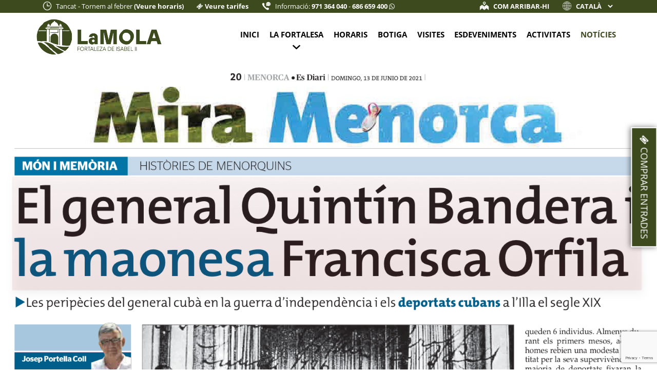

--- FILE ---
content_type: text/html; charset=utf-8
request_url: https://www.fortalesalamola.com/ca/noticies/post/el-general-quintin-bandera-i-altres-deportats-cubans-a-la-mola/1039
body_size: 6830
content:
<!DOCTYPE html><html lang="ca-ES" data-cookiename="Bikube.Prefs"><head><meta charset="utf-8"><meta name="viewport" content="width=device-width, initial-scale=1.0"><link rel="dns-prefetch" href="https://www.google-analytics.com"><link rel="icon" type="image/png" href="/favicons/favicon-96x96.png" sizes="96x96"><link rel="icon" type="image/svg+xml" href="/favicons/favicon.svg"><link rel="shortcut icon" href="/favicons/favicon.ico"><link rel="apple-touch-icon" sizes="180x180" href="/favicons/apple-touch-icon.png"><meta name="apple-mobile-web-app-title" content="MyWebSite"><link rel="canonical" href="https://www.fortalesalamola.com/ca/noticies/post/el-general-quintin-bandera-i-altres-deportats-cubans-a-la-mola/1039"><meta property="og:url" content="https://www.fortalesalamola.com/ca/noticies/post/el-general-quintin-bandera-i-altres-deportats-cubans-a-la-mola/1039"><title>El general Quintin Bandera i altres deportats cubans a la</title><meta property="og:title" content="El general Quintin Bandera i altres deportats cubans a la"><meta name="description" content="Al llarg del segle XIX, molts presoners independentistes cubans acabaven deportats una temporada  Espanya, a punts com Chafarinas, Fernando Póo, Cádiz, Málaga"><meta property="og:description" content="Al llarg del segle XIX, molts presoners independentistes cubans acabaven deportats una temporada  Espanya, a punts com Chafarinas, Fernando Póo, Cádiz, Málaga"><meta property="og:type" content="article"><meta property="og:image" content="https://www.fortalesalamola.com/static/uploads/quintin_bndera_i_deportats_cubans_1.m.png"><script async src="https://www.googletagmanager.com/gtag/js?id=UA-23827791-1"></script><script>window.dataLayer=window.dataLayer||[];function gtag(){dataLayer.push(arguments);}
gtag('js',new Date());gtag('config','UA-23827791-1');</script><link rel="stylesheet" href="/v-df66037fae190e01c30e53187ae77968/static/web/bundles/site.min.css"></head><body data-localization="ca" data-localization-culture="ca-ES" data-controller="blog" data-action="post"><header class="header"><div class="scroll-tracker"></div><div class="hidden-md hidden-lg Cabecera movil"><div class="container"><div class="row"><div class="col-xs-6 col-sm-3 text-left"><div class="bloque-cabecera"><div class="interior"><a href="/ca/inici"> <img src="/static/web/img/logo-fortalesalamola.png" class="logo"> </a></div></div></div><div class="col-xs-6 col-sm-9 text-right"><div class="bloque-cabecera"><div class="interior"><div class="sprite abrir-menu-movil" data-menu=".panel-movil"></div></div></div></div></div></div><nav class="panel-movil"><div class="interior"><div class="header-top"><div class="container"><div class="row"><div class="col-xs-8 text-left"><span class="sprite reloj"></span> Tancat - Tornem al febrer <a class="abrir" data-dom=".horarios-dt"> (Veure horaris) </a></div><div class="col-xs-4 text-right"><span class="sprite telefono"></span> <a href="tel:971 364 040" target="_blank"> 971 364 040 </a></div></div></div></div><div class="contenedor-horarios"><div class="horarios-dt"><div class="interno"><span class="sprite cerrar abrir" data-dom=".horarios-dt"></span><h2>HORARIS</h2><p><strong>Gener:</strong>&nbsp;tancat</p><p><strong>Febrer&nbsp;- Mar&ccedil;: </strong>10 a 14h (dilluns tancat)</p><p><strong>Abril a Setembre:</strong> 10 a 20h</p><p>** 8 de Setembre: de 10 a 15h</p><p><strong>Octubre</strong>:</p><ul><li>1 - 12: de 10&nbsp;a 19:30h</li><li>13 - 25: 10&nbsp;a 19h&nbsp;</li><li>26&nbsp;- 31: de 10 a 18h</li></ul><p><strong>Novembre:</strong>&nbsp;10 a 14:30h (dilluns tancat)</p><p><strong>Desembre:</strong> fins el dia 8&nbsp;de 10 a 14:30h (dilluns tancat)</p><p><strong>A partir del 9&nbsp;de desembre: tancat</strong></p></div></div></div><ul class="menu-principal"><li class="menu-item index-inicio"><a href="/ca/inici"> Inici </a></li><li class="menu-item index-lafortaleza abrir" data-dom=".submenu.lafortaleza"><a href="/ca/la-fortalesa"> La fortalesa </a> <span class="sprite desplegable-flecha"></span><ul class="submenu lafortaleza"><li class="submenu-item historia-lafortaleza"><a href="/ca/la-fortalesa/historia"> Història </a></li><li class="submenu-item quever-lafortaleza"><a href="/ca/la-fortalesa/que-veure"> Què veure </a></li><li class="submenu-item miradores-lafortaleza"><a href="/ca/la-fortalesa/miradors"> Miradors </a></li><li class="submenu-item servicios-lafortaleza"><a href="/ca/la-fortalesa/serveis"> Serveis </a></li><li class="submenu-item localizacion-lafortaleza"><a href="/ca/la-fortalesa/localitzacio"> Localització </a></li><li class="submenu-item planoitinerario-lafortaleza"><a href="/ca/la-fortalesa/mapa-itineraris"> Mapa del recorregut </a></li></ul></li><li class="menu-item index-tienda"><a href="/ca/horaris"> Horaris </a></li><li class="menu-item index-tienda"><a href="/ca/botiga"> Botiga </a></li><li class="menu-item index-visitas"><a href="/ca/visites"> Visites </a></li><li class="menu-item index-eventos"><a href="/ca/esdeveniments"> Esdeveniments </a></li><li class="menu-item index-actividades"><a href="/ca/activitats"> Activitats </a></li><li class="menu-item index-blog"><a href="/ca/noticies"> Notícies </a></li></ul><a class="link" href="/ca/la-fortalesa/localitzacio"> <span class="sprite mapa2"></span> Com arribar-hi </a><div class="idiomas"><span class="sprite mundo"></span><form action="/ca/inici/cambiarconfiguracionregional" method="post" prefix="ajax"><input id="Action" name="Action" type="hidden" value="Post"><input id="Controller" name="Controller" type="hidden" value="Blog"><input id="RouteData" name="RouteData" type="hidden" value="titulo,el-general-quintin-bandera-i-altres-deportats-cubans-a-la-mola;id,1039"><select class="lang-select" id="MIdioma" name="Idioma" onchange="FortalesaLaMola.CambiarConfiguracionRegional(this)"><option value="ES">Espa&#241;ol</option><option selected value="CA">Catal&#224;</option><option value="EN">English</option></select><select class="currency-select oculto" id="MMoneda" name="Moneda" onchange="FortalesaLaMola.CambiarConfiguracionRegional(this)"><option selected value="EUR">EUR</option></select></form></div></div></nav></div><div class="hidden-xs hidden-sm Cabecera completa"><div class="header-top"><div class="container"><div class="row"><div class="col-md-8 text-left"><div class="bloque"><span class="sprite reloj"></span> Tancat - Tornem al febrer <a class="abrir" data-dom=".horarios-dt"> (Veure horaris) </a></div><div class="bloque"><span class="fa fa-ticket"></span> <a class="abrir" data-dom=".tarifas-dt"> Veure tarifes </a></div><div class="bloque"><span class="sprite telefono"></span> Informació: <a href="tel:971 364 040" target="_blank"> 971 364 040 </a> - <a href="tel:686 659 400" target="_blank"> 686 659 400 </a> <span class="fa fa-whatsapp"></span></div></div><div class="col-md-4 text-right"><a class="bloque2" href="/ca/la-fortalesa/localitzacio"> <span class="sprite mapa"></span> <span class="text-uppercase"> Com arribar-hi </span> </a><div class="bloque2"><span class="sprite mundo"></span><form action="/ca/inici/cambiarconfiguracionregional" method="post" prefix="ajax"><input id="Action" name="Action" type="hidden" value="Post"><input id="Controller" name="Controller" type="hidden" value="Blog"><input id="RouteData" name="RouteData" type="hidden" value="titulo,el-general-quintin-bandera-i-altres-deportats-cubans-a-la-mola;id,1039"><select class="lang-select" id="CIdioma" name="Idioma" onchange="FortalesaLaMola.CambiarConfiguracionRegional(this)"><option value="ES">Espa&#241;ol</option><option selected value="CA">Catal&#224;</option><option value="EN">English</option></select><select class="currency-select oculto" id="CMoneda" name="Moneda" onchange="FortalesaLaMola.CambiarConfiguracionRegional(this)"><option selected value="EUR">EUR</option></select></form></div></div></div></div></div><div class="container"><div class="contenedor-horarios-tarifas"><div class="horarios-dt"><div class="interno"><span class="sprite cerrar abrir" data-dom=".horarios-dt"></span><h2>HORARIS</h2><p><strong>Gener:</strong>&nbsp;tancat</p><p><strong>Febrer&nbsp;- Mar&ccedil;: </strong>10 a 14h (dilluns tancat)</p><p><strong>Abril a Setembre:</strong> 10 a 20h</p><p>** 8 de Setembre: de 10 a 15h</p><p><strong>Octubre</strong>:</p><ul><li>1 - 12: de 10&nbsp;a 19:30h</li><li>13 - 25: 10&nbsp;a 19h&nbsp;</li><li>26&nbsp;- 31: de 10 a 18h</li></ul><p><strong>Novembre:</strong>&nbsp;10 a 14:30h (dilluns tancat)</p><p><strong>Desembre:</strong> fins el dia 8&nbsp;de 10 a 14:30h (dilluns tancat)</p><p><strong>A partir del 9&nbsp;de desembre: tancat</strong></p></div></div><div class="tarifas-dt"><div class="interno"><span class="sprite cerrar abrir" data-dom=".tarifas-dt"></span><div><h2>Tarifes</h2><p>Les entrades es compren presencialment a la Recepci&oacute; de la Fortalesa</p><ul><li>Entrada general: 8,00 &euro;</li><li>Entrades amb descompte:<ul><li>Estudiants universitaris/es, carnet jove&nbsp;(10% descompte): 7,20 &euro;</li><li>Grups&nbsp;+ 20 pax (20% descompte): 6,40 &euro;</li><li>+65 anys,&nbsp;pensionistes i joves&nbsp;12-16 a&ntilde;s: 5,50 &euro;</li><li>Residents de Menorca: 5,50 &euro;</li><li>Fiets i fietes&nbsp;6-11 anys: 4,00 &euro;</li></ul></li><li>Entrada gratu&iuml;ta&nbsp;(fiets i fietes 0-5 anys): 0,00 &euro;</li></ul><p>Possibilitat d&#39;encarregar&nbsp;visites&nbsp;guiades&nbsp;per grups.&nbsp;Consultar&nbsp;tarifes&nbsp;a: info@fortalesalamola.com</p></div></div></div></div><div class="row"><div class="col-xs-3 text-left"><div class="bloque-cabecera"><div class="interior"><a href="/ca/inici"> <img src="/static/web/img/logo-fortalesalamola.png" class="logo"> </a></div></div></div><div class="col-xs-9 text-right"><div class="bloque-cabecera"><div class="interior"><ul class="menu-principal"><li class="menu-item index-inicio"><a href="/ca/inici"> Inici </a></li><li class="menu-item index-lafortaleza abrir" data-dom=".submenu.lafortaleza"><a href="/ca/la-fortalesa"> La fortalesa </a> <span class="sprite desplegable-flecha"></span><ul class="submenu lafortaleza"><li class="submenu-item historia-lafortaleza"><a href="/ca/la-fortalesa/historia"> Història </a></li><li class="submenu-item quever-lafortaleza"><a href="/ca/la-fortalesa/que-veure"> Què veure </a></li><li class="submenu-item miradores-lafortaleza"><a href="/ca/la-fortalesa/miradors"> Miradors </a></li><li class="submenu-item servicios-lafortaleza"><a href="/ca/la-fortalesa/serveis"> Serveis </a></li><li class="submenu-item localizacion-lafortaleza"><a href="/ca/la-fortalesa/localitzacio"> Localització </a></li><li class="submenu-item planoitinerario-lafortaleza"><a href="/ca/la-fortalesa/mapa-itineraris"> Mapa del recorregut </a></li></ul></li><li class="menu-item index-tienda"><a href="/ca/horaris"> Horaris </a></li><li class="menu-item index-tienda"><a href="/ca/botiga"> Botiga </a></li><li class="menu-item index-visitas"><a href="/ca/visites"> Visites </a></li><li class="menu-item index-eventos"><a href="/ca/esdeveniments"> Esdeveniments </a></li><li class="menu-item index-actividades"><a href="/ca/activitats"> Activitats </a></li><li class="menu-item index-blog"><a href="/ca/noticies"> Notícies </a></li></ul></div></div></div></div></div></div></header><div class="header-filler"></div><main class="body-content"><section class="Blog Post" data-post="1039"><div class="media-destacado"><div class="placeholder-imagen"><img class="lazy-load" src="/static/uploads/quintin_bndera_i_deportats_cubans_1.lazy.png" data-pre-format="lazy" data-post-format=""></div><div class="container contenido-imagen"><div class="caja"><h1>El general Quintin Bandera i altres deportats cubans a la Mola</h1></div></div></div><div class="breadcrumbs hidden-sm hidden-xs"><div class="container"><span class="guide"> <a href="https://www.fortalesalamola.com/ca/inici" title="Inici">Inici</a> &gt; <a href="https://www.fortalesalamola.com/ca/noticies" title="Notícies">Notícies</a> &gt; El general Quintin Bandera i altres deportats cubans a la Mola </span></div></div><div class="container"><div class="row"><div class="col-md-8"><div class="ContenidoBikube"><p>&quot;<em>Al llarg del segle XIX, molts presoners independentistes cubans acabaven deportats una temporada&nbsp; Espanya, a punts com&nbsp;Chafarinas, Fernando P&oacute;o, C&aacute;diz, M&aacute;laga i&nbsp;Ma&oacute;. Es tractava d&#39;allunyar-los del conflicte. La Fortalesa de Isabel II, acabada el&nbsp;1975, era una instal&middot;lci&oacute;&nbsp;perfecta per l&#39;a&iuml;llament for&ccedil;at. El cas&nbsp;del deportat&nbsp;Bandera no &eacute;s estrany..</em>.&quot;</p><p>En aquest article de&nbsp;Francesc Portella del Diari Menorca, llegim la fascinant histria del general Quintin Bandera, deportat a&nbsp;La Mola el&nbsp;1880. Abans de partir cap a&nbsp;Cuba es va casar amb la maonesa&nbsp;Francesca Orfila el 1886, amb qui emprendra el viatge de retorn a l&#39;illa caribenya.</p><p>El&nbsp;1880,&nbsp;entre 150 i&nbsp;200&nbsp;deportats&nbsp;cubans van passar per la fortalesa d&#39;Isabel II. &quot;<em>Altres dirigens hist&ograve;rics cubans que van arribar amb&nbsp;Quint&iacute;n Bandera&nbsp;s&oacute;n Jose M. Maceo, Felipe Reg&uuml;enteros Grajales, fill&nbsp;de Mariana Grajales, Emiliano Combet, Pio Acosta o Guillermo Moncada</em>&quot;</p><p><img alt="null" class="media-object" src="/static/uploads/quintin_bndera_i_deportats_cubans_1.lazy.png" title="Quintin _ Bndera _i _deportats _cubans _1"></p><p><img alt="null" class="media-object" src="/static/uploads/quintin_bandera_i_deportats_cubans_2.lazy.png" title="Quintin _ Bandera _i _deportats _cubans _2"></p></div></div><div class="col-md-4"><h2 class="anteriores">Articles anteriors</h2><div class="row"><div class="col-sm-6 col-md-12"><a class="post-avance" href="/ca/noticies/post/la-mola-i-la-guerra-civil---visita-guiada/1045"><div class="imagen"><div class="placeholder-imagen"><img class="lazy-load" src="/static/uploads/lamolailaguerracivil7.lazy.png" data-pre-format="lazy" data-post-format="m"></div></div><div class="texto"><div class="titulo">La Mola i la Guerra Civil - Visita Guiada</div><span class="boton tipo2"> Llegir l'article </span></div></a></div><div class="col-sm-6 col-md-12"><a class="post-avance" href="/ca/noticies/post/visita-teatralitzada-familiar-2-de-novembre-2025/1049"><div class="imagen"><div class="placeholder-imagen"><img class="lazy-load" src="/static/uploads/familiar02-10.lazy.png" data-pre-format="lazy" data-post-format="m"></div></div><div class="texto"><div class="titulo">VISITA TEATRALITZADA FAMILIAR: 2 de NOVEMBRE 2025</div><span class="boton tipo2"> Llegir l'article </span></div></a></div><div class="col-sm-6 col-md-12"><a class="post-avance" href="/ca/noticies/post/observacio-astronomica-a-la-mola---tots-els-dimecres-destiu/1047"><div class="imagen"><div class="placeholder-imagen"><img class="lazy-load" src="/static/uploads/observacioastronomicalamola_instagram.lazy.png" data-pre-format="lazy" data-post-format="m"></div></div><div class="texto"><div class="titulo">OBSERVACI&#211; ASTRON&#210;MICA a La Mola - Tots els dimecres d&#39;estiu</div><span class="boton tipo2"> Llegir l'article </span></div></a></div></div></div></div></div></section></main><script src="/v-d8ffabc6d77964f2f09cccf827fde25b/static/web/bundles/site.min.js"></script><a href="https://menorca-card.com/ca" target="_blank" class="comprar-tiquets fixed"> <span class="fa fa-ticket"></span> Comprar entrades </a><footer class="footer"><div class="pie"><div class="container"><div class="row"><div class="col-sm-6 col-md-4"><div><h2>Tarifes</h2><p>Les entrades es compren presencialment a la Recepci&oacute; de la Fortalesa</p><ul><li>Entrada general: 8,00 &euro;</li><li>Entrades amb descompte:<ul><li>Estudiants universitaris/es, carnet jove&nbsp;(10% descompte): 7,20 &euro;</li><li>Grups&nbsp;+ 20 pax (20% descompte): 6,40 &euro;</li><li>+65 anys,&nbsp;pensionistes i joves&nbsp;12-16 a&ntilde;s: 5,50 &euro;</li><li>Residents de Menorca: 5,50 &euro;</li><li>Fiets i fietes&nbsp;6-11 anys: 4,00 &euro;</li></ul></li><li>Entrada gratu&iuml;ta&nbsp;(fiets i fietes 0-5 anys): 0,00 &euro;</li></ul><p>Possibilitat d&#39;encarregar&nbsp;visites&nbsp;guiades&nbsp;per grups.&nbsp;Consultar&nbsp;tarifes&nbsp;a: info@fortalesalamola.com</p></div></div><div class="col-sm-6 col-md-3"><h2>Descobreix-nos</h2><ul class="menu"><li><a href="/ca/qui-som">Qui som</a></li><li><a href="/ca/preguntes-frequents">Preguntes freqüents</a></li><li><a href="/ca/fotos-i-videos">Fotos i vídeos</a></li><li><a href="/ca/contacte">Contacte</a></li></ul><div class="social"><h2>Segueix-nos a</h2><a class="sprite facebook" target="_blank" href="https://www.facebook.com/lamolamenorca"></a> <a class="sprite twitter" target="_blank" href="https://twitter.com/Fortalesalamola"></a> <a class="sprite tripadvisor" target="_blank" href="https://www.tripadvisor.es/Attraction_Review-g642211-d2356547-Reviews-La_Mola_de_Menorca-Mahon_Menorca_Balearic_Islands.html"></a></div></div><div class="col-md-5"><h2>Subscriure's al nostre butlletí</h2><div id="ajaxSuscribir" class="suscripciones"><form action="/ca/noticies/post/el-general-quintin-bandera-i-altres-deportats-cubans-a-la-mola/1039" data-ajax="true" data-ajax-begin="return FortalesaLaMola.Utils.EnvioFormulario('#ajaxSuscribir')" data-ajax-method="POST" data-ajax-mode="replace" data-ajax-update="#ajaxSuscribir" data-ajax-url="/ajax/suscripciones/suscribir" id="form0" method="post"><input name="__RequestVerificationToken" type="hidden" value="7hBkcx2h6Vs1IbkXTiQKbS1UJr0fYQaVy_W7Wr9IP_yT2uJN-nzwNn7XYEbKzLNgOSPqvinw4l0-Rwx6pq1Dv8hmrtQ1"><input data-val="true" data-val-required="Obligatori" id="IdiomaSuscripcion" name="IdiomaSuscripcion" type="hidden" value="ca"><div class="form-group"><input data-val="true" data-val-required="Obligatori" id="Nombre" name="Nombre" placeholder="NOM" type="text" value=""> <span class="field-validation-valid" data-valmsg-for="Nombre" data-valmsg-replace="true"></span></div><div class="form-group"><input data-val="true" data-val-required="Obligatori" id="Apellidos" name="Apellidos" placeholder="COGNOMS" type="text" value=""> <span class="field-validation-valid" data-valmsg-for="Apellidos" data-valmsg-replace="true"></span></div><div class="form-group"><input data-val="true" data-val-email="Format incorrecte" data-val-required="Obligatori" id="EmailSuscripcion" name="EmailSuscripcion" placeholder="CORREU ELECTRÒNIC" type="text" value=""> <span class="field-validation-valid" data-valmsg-for="EmailSuscripcion" data-valmsg-replace="true"></span></div><div class="form-group"><div class="radio-option"><input type="checkbox" class="obligatorio"> Accepto la <a href='#avisos_legales' class='fancybox' title='Política de privacitat'>política de privacitat</a></div></div><div class="form-group"><button class="boton tipo1"> Subscriure's </button></div><div class="loader-horizontal"></div></form></div></div></div></div></div><div class="container text-center comun"><div class="row"><div class="col-sm-8 text-left"><ul class="menu-enlaces-comunes"><li><a href="/ca/avisos-legals"> Avisos legals </a></li><li><a href="/ca/privacitat-i-cookies"> Privacitat i cookies </a></li><li><a href="/ca/mapa-web"> Mapa del web </a></li></ul></div><div class="col-sm-4 text-right"><p class="kodea">Desenvolupat per <a href="https://www.binarymenorca.com" rel="nofollow" target="_blank">Binary Menorca</a></p></div></div><p class="fiscal">Pendent. Serveis i Gesti&#243; S.L. - NIF: B57727851 - Plaza Fleming, 14 - 07004 - Palma de Mallorca - Illes Balears - Telf: 971 364 040 - Mòbil: 686 659 400<br> Inscrita al Registre Mercantil de Balears, Foli 215, Tom 15, Full - IM 754</p></div></footer><div class="oculto" id="avisos_legales"><div class="ContenidoBikube"><p>Aquesta web és propietat de Pendent. Serveis i Gestió S.L., amb direcció Plaza Fleming, 14 - 07004 - Palma de Mallorca - Illes Balears i NIF NIF: B57727851.</p><h2>Política d'enllaços</h2><p>Els links o enllaços amb altres pàgines web que apareguin en les pàgines de https://www.fortalesalamola.com/ s'ofereixen a efectes merament informatius a l'usuari, de manera que https://www.fortalesalamola.com/ no es responsabilitza sobre els productes, serveis o continguts que s'ofereixin o subministrin en les pàgines de destinació ubicats en un altre domini.</p><h2>Drets de Propietat Intel·lectual i Industrial</h2><p>Tot el material que apareix a https://www.fortalesalamola.com/ és propietat de Pendent. Serveis i Gestió S.L. i està protegit pels drets de propietat intel·lectual tal com s'estableix a la LPI. Qualsevol ús no autoritzat de forma expressa s'entendrà com a vulneració a aquests drets i podria donar lloc a les sancions pertinents. Queda, per tant, prohibida la reproducció, explotació, alteració, distribució i difusió pública dels continguts d'aquesta web sense els perceptius permisos de l'autor.</p><h2>Protecció de Dades o Política de Tractament de Dades de Caràcter Personal</h2><p>Les dades proporcionades a través del web són emmagatzemats en un fitxer de dades propietat de Pendent. Serveis i Gestió S.L. que ha estat declarat, com és perceptiu, a l'Agència Espanyola de Protecció de Dades. La finalitat d'aquestes dades serà exclusivament per realitzar la contractació del servei sol·licitat i per a notificació posterior de promocions o serveis en l'àmbit de la pròpia empresa. En cap cas seran cedides a terceres persones o empreses, llevat de les exigides per la Llei o empreses associades o col·laboradors de Pendent. Serveis i Gestió S.L.. Els fitxers poden ser tractats per empreses encarregades de tractaments de dades i allotjaments web. Aquests proveïdors han subscrit contracte de serveis en el qual es comprometen a les mateixes condicions de tractament que imposa Pendent. Serveis i Gestió S.L. tal com exigeix la LOPD.</p><p>El nostre sistema utilitza galetes. Comproveu la nostra política d'ús.</p><h2>Jurisdicció i lleis aplicables</h2><p>L'usuari accepta que la legislació aplicable al funcionament d'aquest servei és l'espanyola. Qualsevol controvèrsia sobre la interpretació o aplicació d'aquestes clàusules seran competència dels jutges i tribunals del domicili del consumidor. En cas de clients residents fora de l'estat espanyol els tribunals competents seran els de Menorca.</p></div></div><script>var pagina=(function(module){module.recursos={compartirAsunto:"M'ha agradat aquesta pàgina",compartir:"Compartir",urlCookies:"/ca/privacitat-i-cookies",textoCookies:"Les cookies ens permeten oferir els nostres serveis. En utilitzar els nostres serveis, vostè accepta l'ús que fem de les cookies.",botonCookies:"Acceptar",masInfoCookies:"Més informació",textoObligatorio:"Obligatori"};return module;})(pagina||{});</script><script src="https://www.google.com/recaptcha/enterprise.js?render=6Lf50NYqAAAAAE-QCd1ug_znRq-Zq7BcLkNUhdob"></script><script>function setReCaptchaToken($form){grecaptcha.enterprise.ready(async()=>{const token=await grecaptcha.enterprise.execute('6Lf50NYqAAAAAE-QCd1ug_znRq-Zq7BcLkNUhdob',{action:'LOGIN'});let $field=$form.find('.field-g-recaptcha-response');if($field.length){$field.val(token);}else{$form.append('<input type="hidden" class="field-g-recaptcha-response" name="g-recaptcha-response" value="'+token+'" />')}});}
$(document).on('change','form.recaptcha:not(.hasRecaptcha)',function(){let $form=$(this);setReCaptchaToken($form);$form.addClass('hasRecaptcha');setInterval(function(){setReCaptchaToken($form);},60*1000);});</script></body></html>

--- FILE ---
content_type: text/html; charset=utf-8
request_url: https://www.google.com/recaptcha/enterprise/anchor?ar=1&k=6Lf50NYqAAAAAE-QCd1ug_znRq-Zq7BcLkNUhdob&co=aHR0cHM6Ly93d3cuZm9ydGFsZXNhbGFtb2xhLmNvbTo0NDM.&hl=en&v=9TiwnJFHeuIw_s0wSd3fiKfN&size=invisible&anchor-ms=20000&execute-ms=30000&cb=x661bumk7b6d
body_size: 48259
content:
<!DOCTYPE HTML><html dir="ltr" lang="en"><head><meta http-equiv="Content-Type" content="text/html; charset=UTF-8">
<meta http-equiv="X-UA-Compatible" content="IE=edge">
<title>reCAPTCHA</title>
<style type="text/css">
/* cyrillic-ext */
@font-face {
  font-family: 'Roboto';
  font-style: normal;
  font-weight: 400;
  font-stretch: 100%;
  src: url(//fonts.gstatic.com/s/roboto/v48/KFO7CnqEu92Fr1ME7kSn66aGLdTylUAMa3GUBHMdazTgWw.woff2) format('woff2');
  unicode-range: U+0460-052F, U+1C80-1C8A, U+20B4, U+2DE0-2DFF, U+A640-A69F, U+FE2E-FE2F;
}
/* cyrillic */
@font-face {
  font-family: 'Roboto';
  font-style: normal;
  font-weight: 400;
  font-stretch: 100%;
  src: url(//fonts.gstatic.com/s/roboto/v48/KFO7CnqEu92Fr1ME7kSn66aGLdTylUAMa3iUBHMdazTgWw.woff2) format('woff2');
  unicode-range: U+0301, U+0400-045F, U+0490-0491, U+04B0-04B1, U+2116;
}
/* greek-ext */
@font-face {
  font-family: 'Roboto';
  font-style: normal;
  font-weight: 400;
  font-stretch: 100%;
  src: url(//fonts.gstatic.com/s/roboto/v48/KFO7CnqEu92Fr1ME7kSn66aGLdTylUAMa3CUBHMdazTgWw.woff2) format('woff2');
  unicode-range: U+1F00-1FFF;
}
/* greek */
@font-face {
  font-family: 'Roboto';
  font-style: normal;
  font-weight: 400;
  font-stretch: 100%;
  src: url(//fonts.gstatic.com/s/roboto/v48/KFO7CnqEu92Fr1ME7kSn66aGLdTylUAMa3-UBHMdazTgWw.woff2) format('woff2');
  unicode-range: U+0370-0377, U+037A-037F, U+0384-038A, U+038C, U+038E-03A1, U+03A3-03FF;
}
/* math */
@font-face {
  font-family: 'Roboto';
  font-style: normal;
  font-weight: 400;
  font-stretch: 100%;
  src: url(//fonts.gstatic.com/s/roboto/v48/KFO7CnqEu92Fr1ME7kSn66aGLdTylUAMawCUBHMdazTgWw.woff2) format('woff2');
  unicode-range: U+0302-0303, U+0305, U+0307-0308, U+0310, U+0312, U+0315, U+031A, U+0326-0327, U+032C, U+032F-0330, U+0332-0333, U+0338, U+033A, U+0346, U+034D, U+0391-03A1, U+03A3-03A9, U+03B1-03C9, U+03D1, U+03D5-03D6, U+03F0-03F1, U+03F4-03F5, U+2016-2017, U+2034-2038, U+203C, U+2040, U+2043, U+2047, U+2050, U+2057, U+205F, U+2070-2071, U+2074-208E, U+2090-209C, U+20D0-20DC, U+20E1, U+20E5-20EF, U+2100-2112, U+2114-2115, U+2117-2121, U+2123-214F, U+2190, U+2192, U+2194-21AE, U+21B0-21E5, U+21F1-21F2, U+21F4-2211, U+2213-2214, U+2216-22FF, U+2308-230B, U+2310, U+2319, U+231C-2321, U+2336-237A, U+237C, U+2395, U+239B-23B7, U+23D0, U+23DC-23E1, U+2474-2475, U+25AF, U+25B3, U+25B7, U+25BD, U+25C1, U+25CA, U+25CC, U+25FB, U+266D-266F, U+27C0-27FF, U+2900-2AFF, U+2B0E-2B11, U+2B30-2B4C, U+2BFE, U+3030, U+FF5B, U+FF5D, U+1D400-1D7FF, U+1EE00-1EEFF;
}
/* symbols */
@font-face {
  font-family: 'Roboto';
  font-style: normal;
  font-weight: 400;
  font-stretch: 100%;
  src: url(//fonts.gstatic.com/s/roboto/v48/KFO7CnqEu92Fr1ME7kSn66aGLdTylUAMaxKUBHMdazTgWw.woff2) format('woff2');
  unicode-range: U+0001-000C, U+000E-001F, U+007F-009F, U+20DD-20E0, U+20E2-20E4, U+2150-218F, U+2190, U+2192, U+2194-2199, U+21AF, U+21E6-21F0, U+21F3, U+2218-2219, U+2299, U+22C4-22C6, U+2300-243F, U+2440-244A, U+2460-24FF, U+25A0-27BF, U+2800-28FF, U+2921-2922, U+2981, U+29BF, U+29EB, U+2B00-2BFF, U+4DC0-4DFF, U+FFF9-FFFB, U+10140-1018E, U+10190-1019C, U+101A0, U+101D0-101FD, U+102E0-102FB, U+10E60-10E7E, U+1D2C0-1D2D3, U+1D2E0-1D37F, U+1F000-1F0FF, U+1F100-1F1AD, U+1F1E6-1F1FF, U+1F30D-1F30F, U+1F315, U+1F31C, U+1F31E, U+1F320-1F32C, U+1F336, U+1F378, U+1F37D, U+1F382, U+1F393-1F39F, U+1F3A7-1F3A8, U+1F3AC-1F3AF, U+1F3C2, U+1F3C4-1F3C6, U+1F3CA-1F3CE, U+1F3D4-1F3E0, U+1F3ED, U+1F3F1-1F3F3, U+1F3F5-1F3F7, U+1F408, U+1F415, U+1F41F, U+1F426, U+1F43F, U+1F441-1F442, U+1F444, U+1F446-1F449, U+1F44C-1F44E, U+1F453, U+1F46A, U+1F47D, U+1F4A3, U+1F4B0, U+1F4B3, U+1F4B9, U+1F4BB, U+1F4BF, U+1F4C8-1F4CB, U+1F4D6, U+1F4DA, U+1F4DF, U+1F4E3-1F4E6, U+1F4EA-1F4ED, U+1F4F7, U+1F4F9-1F4FB, U+1F4FD-1F4FE, U+1F503, U+1F507-1F50B, U+1F50D, U+1F512-1F513, U+1F53E-1F54A, U+1F54F-1F5FA, U+1F610, U+1F650-1F67F, U+1F687, U+1F68D, U+1F691, U+1F694, U+1F698, U+1F6AD, U+1F6B2, U+1F6B9-1F6BA, U+1F6BC, U+1F6C6-1F6CF, U+1F6D3-1F6D7, U+1F6E0-1F6EA, U+1F6F0-1F6F3, U+1F6F7-1F6FC, U+1F700-1F7FF, U+1F800-1F80B, U+1F810-1F847, U+1F850-1F859, U+1F860-1F887, U+1F890-1F8AD, U+1F8B0-1F8BB, U+1F8C0-1F8C1, U+1F900-1F90B, U+1F93B, U+1F946, U+1F984, U+1F996, U+1F9E9, U+1FA00-1FA6F, U+1FA70-1FA7C, U+1FA80-1FA89, U+1FA8F-1FAC6, U+1FACE-1FADC, U+1FADF-1FAE9, U+1FAF0-1FAF8, U+1FB00-1FBFF;
}
/* vietnamese */
@font-face {
  font-family: 'Roboto';
  font-style: normal;
  font-weight: 400;
  font-stretch: 100%;
  src: url(//fonts.gstatic.com/s/roboto/v48/KFO7CnqEu92Fr1ME7kSn66aGLdTylUAMa3OUBHMdazTgWw.woff2) format('woff2');
  unicode-range: U+0102-0103, U+0110-0111, U+0128-0129, U+0168-0169, U+01A0-01A1, U+01AF-01B0, U+0300-0301, U+0303-0304, U+0308-0309, U+0323, U+0329, U+1EA0-1EF9, U+20AB;
}
/* latin-ext */
@font-face {
  font-family: 'Roboto';
  font-style: normal;
  font-weight: 400;
  font-stretch: 100%;
  src: url(//fonts.gstatic.com/s/roboto/v48/KFO7CnqEu92Fr1ME7kSn66aGLdTylUAMa3KUBHMdazTgWw.woff2) format('woff2');
  unicode-range: U+0100-02BA, U+02BD-02C5, U+02C7-02CC, U+02CE-02D7, U+02DD-02FF, U+0304, U+0308, U+0329, U+1D00-1DBF, U+1E00-1E9F, U+1EF2-1EFF, U+2020, U+20A0-20AB, U+20AD-20C0, U+2113, U+2C60-2C7F, U+A720-A7FF;
}
/* latin */
@font-face {
  font-family: 'Roboto';
  font-style: normal;
  font-weight: 400;
  font-stretch: 100%;
  src: url(//fonts.gstatic.com/s/roboto/v48/KFO7CnqEu92Fr1ME7kSn66aGLdTylUAMa3yUBHMdazQ.woff2) format('woff2');
  unicode-range: U+0000-00FF, U+0131, U+0152-0153, U+02BB-02BC, U+02C6, U+02DA, U+02DC, U+0304, U+0308, U+0329, U+2000-206F, U+20AC, U+2122, U+2191, U+2193, U+2212, U+2215, U+FEFF, U+FFFD;
}
/* cyrillic-ext */
@font-face {
  font-family: 'Roboto';
  font-style: normal;
  font-weight: 500;
  font-stretch: 100%;
  src: url(//fonts.gstatic.com/s/roboto/v48/KFO7CnqEu92Fr1ME7kSn66aGLdTylUAMa3GUBHMdazTgWw.woff2) format('woff2');
  unicode-range: U+0460-052F, U+1C80-1C8A, U+20B4, U+2DE0-2DFF, U+A640-A69F, U+FE2E-FE2F;
}
/* cyrillic */
@font-face {
  font-family: 'Roboto';
  font-style: normal;
  font-weight: 500;
  font-stretch: 100%;
  src: url(//fonts.gstatic.com/s/roboto/v48/KFO7CnqEu92Fr1ME7kSn66aGLdTylUAMa3iUBHMdazTgWw.woff2) format('woff2');
  unicode-range: U+0301, U+0400-045F, U+0490-0491, U+04B0-04B1, U+2116;
}
/* greek-ext */
@font-face {
  font-family: 'Roboto';
  font-style: normal;
  font-weight: 500;
  font-stretch: 100%;
  src: url(//fonts.gstatic.com/s/roboto/v48/KFO7CnqEu92Fr1ME7kSn66aGLdTylUAMa3CUBHMdazTgWw.woff2) format('woff2');
  unicode-range: U+1F00-1FFF;
}
/* greek */
@font-face {
  font-family: 'Roboto';
  font-style: normal;
  font-weight: 500;
  font-stretch: 100%;
  src: url(//fonts.gstatic.com/s/roboto/v48/KFO7CnqEu92Fr1ME7kSn66aGLdTylUAMa3-UBHMdazTgWw.woff2) format('woff2');
  unicode-range: U+0370-0377, U+037A-037F, U+0384-038A, U+038C, U+038E-03A1, U+03A3-03FF;
}
/* math */
@font-face {
  font-family: 'Roboto';
  font-style: normal;
  font-weight: 500;
  font-stretch: 100%;
  src: url(//fonts.gstatic.com/s/roboto/v48/KFO7CnqEu92Fr1ME7kSn66aGLdTylUAMawCUBHMdazTgWw.woff2) format('woff2');
  unicode-range: U+0302-0303, U+0305, U+0307-0308, U+0310, U+0312, U+0315, U+031A, U+0326-0327, U+032C, U+032F-0330, U+0332-0333, U+0338, U+033A, U+0346, U+034D, U+0391-03A1, U+03A3-03A9, U+03B1-03C9, U+03D1, U+03D5-03D6, U+03F0-03F1, U+03F4-03F5, U+2016-2017, U+2034-2038, U+203C, U+2040, U+2043, U+2047, U+2050, U+2057, U+205F, U+2070-2071, U+2074-208E, U+2090-209C, U+20D0-20DC, U+20E1, U+20E5-20EF, U+2100-2112, U+2114-2115, U+2117-2121, U+2123-214F, U+2190, U+2192, U+2194-21AE, U+21B0-21E5, U+21F1-21F2, U+21F4-2211, U+2213-2214, U+2216-22FF, U+2308-230B, U+2310, U+2319, U+231C-2321, U+2336-237A, U+237C, U+2395, U+239B-23B7, U+23D0, U+23DC-23E1, U+2474-2475, U+25AF, U+25B3, U+25B7, U+25BD, U+25C1, U+25CA, U+25CC, U+25FB, U+266D-266F, U+27C0-27FF, U+2900-2AFF, U+2B0E-2B11, U+2B30-2B4C, U+2BFE, U+3030, U+FF5B, U+FF5D, U+1D400-1D7FF, U+1EE00-1EEFF;
}
/* symbols */
@font-face {
  font-family: 'Roboto';
  font-style: normal;
  font-weight: 500;
  font-stretch: 100%;
  src: url(//fonts.gstatic.com/s/roboto/v48/KFO7CnqEu92Fr1ME7kSn66aGLdTylUAMaxKUBHMdazTgWw.woff2) format('woff2');
  unicode-range: U+0001-000C, U+000E-001F, U+007F-009F, U+20DD-20E0, U+20E2-20E4, U+2150-218F, U+2190, U+2192, U+2194-2199, U+21AF, U+21E6-21F0, U+21F3, U+2218-2219, U+2299, U+22C4-22C6, U+2300-243F, U+2440-244A, U+2460-24FF, U+25A0-27BF, U+2800-28FF, U+2921-2922, U+2981, U+29BF, U+29EB, U+2B00-2BFF, U+4DC0-4DFF, U+FFF9-FFFB, U+10140-1018E, U+10190-1019C, U+101A0, U+101D0-101FD, U+102E0-102FB, U+10E60-10E7E, U+1D2C0-1D2D3, U+1D2E0-1D37F, U+1F000-1F0FF, U+1F100-1F1AD, U+1F1E6-1F1FF, U+1F30D-1F30F, U+1F315, U+1F31C, U+1F31E, U+1F320-1F32C, U+1F336, U+1F378, U+1F37D, U+1F382, U+1F393-1F39F, U+1F3A7-1F3A8, U+1F3AC-1F3AF, U+1F3C2, U+1F3C4-1F3C6, U+1F3CA-1F3CE, U+1F3D4-1F3E0, U+1F3ED, U+1F3F1-1F3F3, U+1F3F5-1F3F7, U+1F408, U+1F415, U+1F41F, U+1F426, U+1F43F, U+1F441-1F442, U+1F444, U+1F446-1F449, U+1F44C-1F44E, U+1F453, U+1F46A, U+1F47D, U+1F4A3, U+1F4B0, U+1F4B3, U+1F4B9, U+1F4BB, U+1F4BF, U+1F4C8-1F4CB, U+1F4D6, U+1F4DA, U+1F4DF, U+1F4E3-1F4E6, U+1F4EA-1F4ED, U+1F4F7, U+1F4F9-1F4FB, U+1F4FD-1F4FE, U+1F503, U+1F507-1F50B, U+1F50D, U+1F512-1F513, U+1F53E-1F54A, U+1F54F-1F5FA, U+1F610, U+1F650-1F67F, U+1F687, U+1F68D, U+1F691, U+1F694, U+1F698, U+1F6AD, U+1F6B2, U+1F6B9-1F6BA, U+1F6BC, U+1F6C6-1F6CF, U+1F6D3-1F6D7, U+1F6E0-1F6EA, U+1F6F0-1F6F3, U+1F6F7-1F6FC, U+1F700-1F7FF, U+1F800-1F80B, U+1F810-1F847, U+1F850-1F859, U+1F860-1F887, U+1F890-1F8AD, U+1F8B0-1F8BB, U+1F8C0-1F8C1, U+1F900-1F90B, U+1F93B, U+1F946, U+1F984, U+1F996, U+1F9E9, U+1FA00-1FA6F, U+1FA70-1FA7C, U+1FA80-1FA89, U+1FA8F-1FAC6, U+1FACE-1FADC, U+1FADF-1FAE9, U+1FAF0-1FAF8, U+1FB00-1FBFF;
}
/* vietnamese */
@font-face {
  font-family: 'Roboto';
  font-style: normal;
  font-weight: 500;
  font-stretch: 100%;
  src: url(//fonts.gstatic.com/s/roboto/v48/KFO7CnqEu92Fr1ME7kSn66aGLdTylUAMa3OUBHMdazTgWw.woff2) format('woff2');
  unicode-range: U+0102-0103, U+0110-0111, U+0128-0129, U+0168-0169, U+01A0-01A1, U+01AF-01B0, U+0300-0301, U+0303-0304, U+0308-0309, U+0323, U+0329, U+1EA0-1EF9, U+20AB;
}
/* latin-ext */
@font-face {
  font-family: 'Roboto';
  font-style: normal;
  font-weight: 500;
  font-stretch: 100%;
  src: url(//fonts.gstatic.com/s/roboto/v48/KFO7CnqEu92Fr1ME7kSn66aGLdTylUAMa3KUBHMdazTgWw.woff2) format('woff2');
  unicode-range: U+0100-02BA, U+02BD-02C5, U+02C7-02CC, U+02CE-02D7, U+02DD-02FF, U+0304, U+0308, U+0329, U+1D00-1DBF, U+1E00-1E9F, U+1EF2-1EFF, U+2020, U+20A0-20AB, U+20AD-20C0, U+2113, U+2C60-2C7F, U+A720-A7FF;
}
/* latin */
@font-face {
  font-family: 'Roboto';
  font-style: normal;
  font-weight: 500;
  font-stretch: 100%;
  src: url(//fonts.gstatic.com/s/roboto/v48/KFO7CnqEu92Fr1ME7kSn66aGLdTylUAMa3yUBHMdazQ.woff2) format('woff2');
  unicode-range: U+0000-00FF, U+0131, U+0152-0153, U+02BB-02BC, U+02C6, U+02DA, U+02DC, U+0304, U+0308, U+0329, U+2000-206F, U+20AC, U+2122, U+2191, U+2193, U+2212, U+2215, U+FEFF, U+FFFD;
}
/* cyrillic-ext */
@font-face {
  font-family: 'Roboto';
  font-style: normal;
  font-weight: 900;
  font-stretch: 100%;
  src: url(//fonts.gstatic.com/s/roboto/v48/KFO7CnqEu92Fr1ME7kSn66aGLdTylUAMa3GUBHMdazTgWw.woff2) format('woff2');
  unicode-range: U+0460-052F, U+1C80-1C8A, U+20B4, U+2DE0-2DFF, U+A640-A69F, U+FE2E-FE2F;
}
/* cyrillic */
@font-face {
  font-family: 'Roboto';
  font-style: normal;
  font-weight: 900;
  font-stretch: 100%;
  src: url(//fonts.gstatic.com/s/roboto/v48/KFO7CnqEu92Fr1ME7kSn66aGLdTylUAMa3iUBHMdazTgWw.woff2) format('woff2');
  unicode-range: U+0301, U+0400-045F, U+0490-0491, U+04B0-04B1, U+2116;
}
/* greek-ext */
@font-face {
  font-family: 'Roboto';
  font-style: normal;
  font-weight: 900;
  font-stretch: 100%;
  src: url(//fonts.gstatic.com/s/roboto/v48/KFO7CnqEu92Fr1ME7kSn66aGLdTylUAMa3CUBHMdazTgWw.woff2) format('woff2');
  unicode-range: U+1F00-1FFF;
}
/* greek */
@font-face {
  font-family: 'Roboto';
  font-style: normal;
  font-weight: 900;
  font-stretch: 100%;
  src: url(//fonts.gstatic.com/s/roboto/v48/KFO7CnqEu92Fr1ME7kSn66aGLdTylUAMa3-UBHMdazTgWw.woff2) format('woff2');
  unicode-range: U+0370-0377, U+037A-037F, U+0384-038A, U+038C, U+038E-03A1, U+03A3-03FF;
}
/* math */
@font-face {
  font-family: 'Roboto';
  font-style: normal;
  font-weight: 900;
  font-stretch: 100%;
  src: url(//fonts.gstatic.com/s/roboto/v48/KFO7CnqEu92Fr1ME7kSn66aGLdTylUAMawCUBHMdazTgWw.woff2) format('woff2');
  unicode-range: U+0302-0303, U+0305, U+0307-0308, U+0310, U+0312, U+0315, U+031A, U+0326-0327, U+032C, U+032F-0330, U+0332-0333, U+0338, U+033A, U+0346, U+034D, U+0391-03A1, U+03A3-03A9, U+03B1-03C9, U+03D1, U+03D5-03D6, U+03F0-03F1, U+03F4-03F5, U+2016-2017, U+2034-2038, U+203C, U+2040, U+2043, U+2047, U+2050, U+2057, U+205F, U+2070-2071, U+2074-208E, U+2090-209C, U+20D0-20DC, U+20E1, U+20E5-20EF, U+2100-2112, U+2114-2115, U+2117-2121, U+2123-214F, U+2190, U+2192, U+2194-21AE, U+21B0-21E5, U+21F1-21F2, U+21F4-2211, U+2213-2214, U+2216-22FF, U+2308-230B, U+2310, U+2319, U+231C-2321, U+2336-237A, U+237C, U+2395, U+239B-23B7, U+23D0, U+23DC-23E1, U+2474-2475, U+25AF, U+25B3, U+25B7, U+25BD, U+25C1, U+25CA, U+25CC, U+25FB, U+266D-266F, U+27C0-27FF, U+2900-2AFF, U+2B0E-2B11, U+2B30-2B4C, U+2BFE, U+3030, U+FF5B, U+FF5D, U+1D400-1D7FF, U+1EE00-1EEFF;
}
/* symbols */
@font-face {
  font-family: 'Roboto';
  font-style: normal;
  font-weight: 900;
  font-stretch: 100%;
  src: url(//fonts.gstatic.com/s/roboto/v48/KFO7CnqEu92Fr1ME7kSn66aGLdTylUAMaxKUBHMdazTgWw.woff2) format('woff2');
  unicode-range: U+0001-000C, U+000E-001F, U+007F-009F, U+20DD-20E0, U+20E2-20E4, U+2150-218F, U+2190, U+2192, U+2194-2199, U+21AF, U+21E6-21F0, U+21F3, U+2218-2219, U+2299, U+22C4-22C6, U+2300-243F, U+2440-244A, U+2460-24FF, U+25A0-27BF, U+2800-28FF, U+2921-2922, U+2981, U+29BF, U+29EB, U+2B00-2BFF, U+4DC0-4DFF, U+FFF9-FFFB, U+10140-1018E, U+10190-1019C, U+101A0, U+101D0-101FD, U+102E0-102FB, U+10E60-10E7E, U+1D2C0-1D2D3, U+1D2E0-1D37F, U+1F000-1F0FF, U+1F100-1F1AD, U+1F1E6-1F1FF, U+1F30D-1F30F, U+1F315, U+1F31C, U+1F31E, U+1F320-1F32C, U+1F336, U+1F378, U+1F37D, U+1F382, U+1F393-1F39F, U+1F3A7-1F3A8, U+1F3AC-1F3AF, U+1F3C2, U+1F3C4-1F3C6, U+1F3CA-1F3CE, U+1F3D4-1F3E0, U+1F3ED, U+1F3F1-1F3F3, U+1F3F5-1F3F7, U+1F408, U+1F415, U+1F41F, U+1F426, U+1F43F, U+1F441-1F442, U+1F444, U+1F446-1F449, U+1F44C-1F44E, U+1F453, U+1F46A, U+1F47D, U+1F4A3, U+1F4B0, U+1F4B3, U+1F4B9, U+1F4BB, U+1F4BF, U+1F4C8-1F4CB, U+1F4D6, U+1F4DA, U+1F4DF, U+1F4E3-1F4E6, U+1F4EA-1F4ED, U+1F4F7, U+1F4F9-1F4FB, U+1F4FD-1F4FE, U+1F503, U+1F507-1F50B, U+1F50D, U+1F512-1F513, U+1F53E-1F54A, U+1F54F-1F5FA, U+1F610, U+1F650-1F67F, U+1F687, U+1F68D, U+1F691, U+1F694, U+1F698, U+1F6AD, U+1F6B2, U+1F6B9-1F6BA, U+1F6BC, U+1F6C6-1F6CF, U+1F6D3-1F6D7, U+1F6E0-1F6EA, U+1F6F0-1F6F3, U+1F6F7-1F6FC, U+1F700-1F7FF, U+1F800-1F80B, U+1F810-1F847, U+1F850-1F859, U+1F860-1F887, U+1F890-1F8AD, U+1F8B0-1F8BB, U+1F8C0-1F8C1, U+1F900-1F90B, U+1F93B, U+1F946, U+1F984, U+1F996, U+1F9E9, U+1FA00-1FA6F, U+1FA70-1FA7C, U+1FA80-1FA89, U+1FA8F-1FAC6, U+1FACE-1FADC, U+1FADF-1FAE9, U+1FAF0-1FAF8, U+1FB00-1FBFF;
}
/* vietnamese */
@font-face {
  font-family: 'Roboto';
  font-style: normal;
  font-weight: 900;
  font-stretch: 100%;
  src: url(//fonts.gstatic.com/s/roboto/v48/KFO7CnqEu92Fr1ME7kSn66aGLdTylUAMa3OUBHMdazTgWw.woff2) format('woff2');
  unicode-range: U+0102-0103, U+0110-0111, U+0128-0129, U+0168-0169, U+01A0-01A1, U+01AF-01B0, U+0300-0301, U+0303-0304, U+0308-0309, U+0323, U+0329, U+1EA0-1EF9, U+20AB;
}
/* latin-ext */
@font-face {
  font-family: 'Roboto';
  font-style: normal;
  font-weight: 900;
  font-stretch: 100%;
  src: url(//fonts.gstatic.com/s/roboto/v48/KFO7CnqEu92Fr1ME7kSn66aGLdTylUAMa3KUBHMdazTgWw.woff2) format('woff2');
  unicode-range: U+0100-02BA, U+02BD-02C5, U+02C7-02CC, U+02CE-02D7, U+02DD-02FF, U+0304, U+0308, U+0329, U+1D00-1DBF, U+1E00-1E9F, U+1EF2-1EFF, U+2020, U+20A0-20AB, U+20AD-20C0, U+2113, U+2C60-2C7F, U+A720-A7FF;
}
/* latin */
@font-face {
  font-family: 'Roboto';
  font-style: normal;
  font-weight: 900;
  font-stretch: 100%;
  src: url(//fonts.gstatic.com/s/roboto/v48/KFO7CnqEu92Fr1ME7kSn66aGLdTylUAMa3yUBHMdazQ.woff2) format('woff2');
  unicode-range: U+0000-00FF, U+0131, U+0152-0153, U+02BB-02BC, U+02C6, U+02DA, U+02DC, U+0304, U+0308, U+0329, U+2000-206F, U+20AC, U+2122, U+2191, U+2193, U+2212, U+2215, U+FEFF, U+FFFD;
}

</style>
<link rel="stylesheet" type="text/css" href="https://www.gstatic.com/recaptcha/releases/9TiwnJFHeuIw_s0wSd3fiKfN/styles__ltr.css">
<script nonce="RBb7nR01uQ9TaipUN4FlBA" type="text/javascript">window['__recaptcha_api'] = 'https://www.google.com/recaptcha/enterprise/';</script>
<script type="text/javascript" src="https://www.gstatic.com/recaptcha/releases/9TiwnJFHeuIw_s0wSd3fiKfN/recaptcha__en.js" nonce="RBb7nR01uQ9TaipUN4FlBA">
      
    </script></head>
<body><div id="rc-anchor-alert" class="rc-anchor-alert"></div>
<input type="hidden" id="recaptcha-token" value="[base64]">
<script type="text/javascript" nonce="RBb7nR01uQ9TaipUN4FlBA">
      recaptcha.anchor.Main.init("[\x22ainput\x22,[\x22bgdata\x22,\x22\x22,\[base64]/[base64]/UltIKytdPWE6KGE8MjA0OD9SW0grK109YT4+NnwxOTI6KChhJjY0NTEyKT09NTUyOTYmJnErMTxoLmxlbmd0aCYmKGguY2hhckNvZGVBdChxKzEpJjY0NTEyKT09NTYzMjA/[base64]/MjU1OlI/[base64]/[base64]/[base64]/[base64]/[base64]/[base64]/[base64]/[base64]/[base64]/[base64]\x22,\[base64]\\u003d\\u003d\x22,\x22w7nCkVTClEbDlsOSw7cFRcK3VMKDNG3CkSsBw5HCm8OBwq5jw6vDosKQwoDDvmo6NcOAwo/Cr8Kow51GW8O4U3nCmMO+IynDlcKWf8KAc0dwa21Aw54bY3pUb8OJfsK/w7PCvsKVw5Y1T8KLQcKDOSJfFMKmw4zDuX3Du0HCvkrCvmpgKcKKZsOew5NZw40pwpR7ICnCqMKaaQfDvMKQasKuw49fw7htIcKOw4HCvsOvwozDigHDrMK2w5LCscKRSH/[base64]/DsXvCscKuwrk6w712GMOew5AsQXMmUz11w5QydQnDjHA/w4bDoMKHZ3IxYsKJPcK+GixFwrTCqV57VBlUJcKVwrnDlAA0wqJ1w5B7FG/[base64]/wqBeXVRLbcK4w65CwqzDrhUnwpDCgGDChVzCgH97woXCm8Kqw6nCpjIswpRsw4p/[base64]/CksKuwqljw4MpwoNAw4zDhmnCiWDDik7DrcKZw5fDiTB1wpNTd8KzAMKCBcO6wpXCo8K5ecKFwoVrO1JAOcKzF8Ocw6wLwpxrY8K1woM/bCVUw4BrVsKJwo0uw5XDjlF/[base64]/Cq8Khwp3Dm8OSwpjCr3HDsg93w5/CiT/Cp8KBZlkFw4jDvcKjFk7CgcKxw7MgJW/DjF/ClsKewoLCmyERwrXCkwPCmMO0w6g2wrUxw4rDvRAtM8Kjw5jDv0MwScKbO8KtDTjDvMKAcGPCkcKXw6UewoYNPx3DgMOmwrwKYcONwosNQMOLbcOAPMOyEzZGw4FCw499woHDv1PDgSfCisOpwq3Cg8KUGMKnwrbCsD3DhsOGUMOaX1xkUS0sDMKpwrXDkykvw4fCqm/CsBfCgA1bwqjDr8Kiwrk+EFhnw7jComnDpMK7d2kYw5NoWcKHw7cawqRUw5nDl3XDjRJlw5UVwoE/w6DDrcOvwq3DqcKuw6QbB8KfwrPCnxHDrsO3e3bCl0vCncONMRvCo8KMRGLCpsOYw44VFgNFwrfDrEtoccOhBsKBwp/[base64]/CnMOIwqllwoFiBSfDlG1/w5jCm8KjE8KWwpnCkMK8wqAFAMOCFcO6wqhbw4MqVQQZZxTDkMONw7vDli/CtEnDuGLDkWoPflE2eCnCi8KJU0Qew4/CqMKOwqhbDsONwpR7YwbCgGsAw7nCkMOrw77DimotSDnCtVl6wp0MM8Ovwr/CgwfDgcO6w5cpwoIDw4lnw5oowqXDnMOWw5/CmMOuBsKMw6tzw6XCli4kccOVPcKjw5fDgsKYwqrDmMKgTcKfw53CgSdgwqxJwq1/[base64]/Dtk/[base64]/ClzsAFsKewrnDjwEgI8K9AMOYUX0Cw53DsMO3P3HDscKmw44aVGrDp8K2wr8WWMKcVVbDmVJYw5F5wo3DgsKFRMKuwqjDucKtwpXChWN7w4nCs8KuUxjDt8OKwp1SF8KEGBk1DsK5QMO/w67Dn0oJZcKURMO1wp7CgkDCmMKPesORe1rCpsK7IMKGw4c/dw4jQcKQEsOyw77DpcKNwrBieMKzV8Obw6dWw5DDscKfGhPDjBI8w5ZsBG1tw47CkiPCicOtf0BkwqUEEkrDp8O4wr7DlcOpwqjDhMKTwpTDqXUawprDli7Cj8KSwpJFRyXDhMKZw4HCm8O0w6FDwoXDgE91C2XCmwzCvA59SSXDjgw5wqHCnS0xG8OkIX19eMKBwo/Dg8Oww67DpG9gXcOtC8KKYMOpw6MgcsKVX8KKw7nDk0jCgsKPwqgcwpjDtgwzNSfDlcKVwoInRUF+w7JHw58dS8KZw5TCl144w582bQfDuMKhwq9Jw43DhsOEcMKHdHVPCCYjS8O+wrHDlMKBTTw/w5Elw4rCs8Ofw78QwqvDvi9wwpLCvCPCuRbCscKuwqdXwozCi8Kcw6kmw4LDkcObw5PDhsO0T8OVImfDsRQOwo/[base64]/wo7DtcKKD0HDr3kAw4rDqUIfD8KFE1pLw6rCs8OxwpbDtMKDGGjChGMhNsK4CcOtT8O9w696Gx/[base64]/DMOGZQkBJHjCtMKuwqIuO8ODw4LCs0/CocOjw5TCiMKHw4zDt8K6w6nCtsKuwrIVw5dmwqbCuMKEPVTDg8KCbxJ0w5AUIWYXw6bDo3zCkA7Dq8OBw5UuZn7CmRREw6/[base64]/DsMOXwobCoWlKecORw6zDsMK1RcOOB8OrAzk3wqB9w5XClcKew6rDhcOzC8OUw5lYw6Agf8O7wrzCoRNbJsO0AMO3wrVCT2vChHXDqVTDg2LDhcKXw5h4w6HDgcOsw5NuTxLCpXvCokZxw4paLWHCsAvDoMKnw5BtW0svw4vCkcKNw6zChsK7PQArw68NwqR/[base64]/[base64]/DtgxQwp80wrJEwrQfCcOCWMKRw7Q0W27Dp2/CvHbCsMOMbhRRYxobw4TDj0JVL8KDwrtFwrYFwrPDpkDDrMKsKsKEQ8KTHMOewpY7wrAJaTk5M1wlwrs9w5Ykw5YxRADDgcKDUcO4w6p3w5bDisKVw6fDqT50wqXDnsK1JsOuw5LCqMKPMijDiXzDrcO9wqbCr8KQPsOMORvDqMKBw5vDm1/CkMObaQHCtsKGcUNnwrUyw6zDrHHDuW7Ds8Ktw58FC3LDv1XDv8KFUcOQc8OJa8OYRADDinlgwr5OecKGNEZ4YCRYwonDmMK6H3HDjcOOw77Dk8OGeQE/Rx7Dp8OrAsO5ZyQiKh5fwoXCqCB1wq7DjsOKAUwUw6TCrcKhwohjw5VXwpLCnBliw6haS2h2w6vCpsKcwoPClTjDkDsRLcKIKsOwwp7DoMOyw74oFHh+ZzIuS8OeF8KtP8OOOnvCicKGOMOiKMKCwp7DhhzCll4IYk0dw73DssOTEy/CjMK4HRrCt8K+Sz7DmhLDrCvDtxzCmcO+w6wiwqDCvVVkbEPCl8OYcMKLwq9XUmvCksK+MhsxwpgAGWJHJFsDworCmcOmwqMgwoDCocKcQsODBsKIdQ/DncK2f8KeCcOnwo12WCTDssOFP8OZPsKtwq9OLi5dwrbDvGQ+FMORwp3Dq8KGwpAuwrHCnzpmCD5MNcK5IsKDwrkWwpF0R8KtbVJ0woDCkm7DjWbCpMKnw7HCpsKOwoBfw79jE8O/wprCmcK6QUbCtC94wpDDuUt7w7QxV8KqeMKXADwgwrNaV8OiwozClMKgEMO8J8KWwplLd1/CqcKfPcK1b8KpPisdwopDwqoCQcO+wrbCqsOPwoxEJ8KSRTUhw4s5w4bCmlvCr8KFw74pw6DDssK9JsOlGcKXYRRYwq9ZKCLCjsKYKnBjw4DCiMKKesKoAhHCkFvCuBsjT8KpaMONTcO/TcO3ZMONe8KEw6/Cig/[base64]/[base64]/DoCXDnTU4YMO/w7TDvk9zdMKQwo1lBMO9ch7CmMK6HMOzE8OsHT3DvcObCcOHRmYwdjfDucOWEsOFwpsoADU1w5s8AMKHwr/DpcOxacOZwqlfWUrDilfCg2tidcK9N8KNwpbDjH7Dm8KaTMOnBmLCjsKHBkQkfT7CnynCj8Ogw7TCtS/[base64]/DlMKiw4zCgcKdw5TCuQpEwp16IsK2RsO8w6rCnXw1wrsgZMKGAsOow7DDgMOcwqJ3GcKBw5IdM8KLKjkEw4DCt8OGwpzDmgg/dFVkEcKrwoLDu2Rlw70Dc8OFwqZgW8KKw7bDo31gwqw1wpdQwrYLwrrCs0nCrsK/[base64]/[base64]/V8O5MxI5Dix/PWhWwqnDpEnCn0dzMw/DvMO9PEDDscObOGjCiF0TSMKPUy7Dh8KMwpTDs2k5QsK+WcOGwrgTwpTCjsODQTw/[base64]/Ct8Kawrt3NkLDgsOFFcKNw4ghwr/DuwvCtzPDvBp3w5kXwqTCkMOYwoITFlvDvcOuwqrDujlbw6rDq8KRKMKaw7rCtRLDgMOIwrvCrsK1wo7DpsOywpbDj3jDvMOxw7tuRDBhwrXCosOGw4LDiA0kGS7ConVoacKuJsO3w5bDi8OwwrZbwrx/O8OiezHCsgHDtRrCq8KnI8OOw5E8K8OtfMK8w6PCgsK/CcKRXMKWw5XDvEwQMcKcVR7CjkDDv1bDk28qw7MrXl/[base64]/Crh/CjllBJsK+wq/CrAHCu3/[base64]/DkVRYw5/DpsKqcVbCgTp8BkbCn8OraMOMw4bCscO1wrYRHHfDh8OWw4XCn8KDeMK4DV3CtGprw4Rsw5TDl8KSwoXCpcKTbcK5w6NUwogmwpHChcOBa10zQXVCwoN7woYaworClsKCw4/DvzHDo2vCsMK6CR7CtsKRfsOKd8K8eMK5eAPDssOfwqodwr7Cn3NHMznCh8Kqw6coF8K/U0zCkTLDq2A+wrlKQn9zw6hpUcOIFibCtjPCrcK7w79zwqtlw7zCi2rCqMKMwqdLw7VUwqJmw7ovSBnDgcK5wqA1WMKmGsOtw5pqZBgraDQHXMOew5chwpjDqmpBw6TDmXg6IcOgJ8KxLcKjJcOiwrFJH8KiwplDwqvDr3lgwq4aScK+wrw4PWV/wqM9cl/DiWtBwqNYLMOJwqvDscOFQXdhwoBWEj3CojXDusKLw59Vw7hfw5LCumfCkcOMwrnDosO6ZDsSw7jCv0zCsMOkQ3XDtcObIcOrwprCgCXCssO+I8O0amXDmClrwr3Dt8KoQ8O+wo/[base64]/cHjDhcKKwohcwpcvHBlxCMOEZiFkwrLCgcOdSS4UHHwfKcKXVcKnAiLDtwQPRsKUAMOJVEE0w57Dt8KzRcO6w6Ycf2rDuTohT0DCu8Omw6jCpH7CuCnDlxvDvMODPjtNesOUYxppwrU5wrPCrMOuO8K+K8KlOzhmwqbCuigXPcKIw7/DhcKsAMKsw7rCk8O6fHU8BsOZOcOfwqnCpi7DjsK2L2zCkcO/RwHDucOfRyxsw4d2wp9xwobDjHnDnMOWw6oYJcOiLMOVMsKxQsOWQsOcfsKkCcKqw7YFwoIhwrg7wqpfCcOOdRrCgMODRHVkUyRzJ8ONU8O1LMK3wqkXSDfCqi/DqAbDlMK/woZcHj7DisKJwoDCoMOywqnCu8O8w5NfZMOAJBw1w4rCjsK3Y1bDrGE6NsKuO2HCpcKzwrJlSsK8woVMw7bDosObLwkLwp/Ct8KHEGQ7wonCli7DhBPDn8O/VcK0NXIWwoLDow7DrGXDsy4wwrBVGMOFw6jDqVVLw7ZiwoQiGMKpwrAUQiLDvCbDvcKAwrxgM8KNw6VLw4ZmwodHwqpPwpkZwpzCm8OTEATCt3ghwqsGw6DDl3fDq35Ew6NswqJzw58uwqDDkXorScOqBsO5w7/Dv8K3w5tjwqvCpsK2woHDoiQawqMOwrzDtiTCuyzDvAPCkiPChsOSw47Dt8OraURZwq8JwqnDrGbCrMKcw6PDizUHfkfDiMOMG3sTA8OfORg+w5vDhzfDicOaSF/CuMOKE8O7w6rChMOZw6XDm8KTwrXCqm4fwr4LCcO1w4c5wqwmwprCrFfCk8KDXi/CgMO3WUjDkcOUX3RFDsO1ZcOwwq3CqsONwqjDq0g4cg3Do8O7wq1sworDll3CosKBw6PDocODwpQ2w7/Dg8KTRyHCiidfDibDlS1ew4xUO1bDjS7CgMKoNS/DncOfwrkgLjtBHsOVK8Kywo3DlsKWw7HCp0oba0/Cj8OlBcKawoZBOFnCgMKawobDjB4/[base64]/DmFlZXsKKw4TDrjnDsiYyEsOwwrpiwr5KXxrCshEVR8KHwqTCmcK/w6l8WcKnXMKow55ywqohwo/DqMOdwpU9HBHCp8O5wplTw4A2JMK8SsK/w53DijcJVcKaP8KQw7rDpcOPaiR+w6/DkAzDvCPCnCB/Fmc/E1zDq8KqAk4jwojCq0/CrznCtsKWwr3DlsKxLC7CkhLCgSJJSnnCgXTCmD7CgMOjFA3DlcK7w6HDpVJew6d4wrHCpzrCm8ORHMONw7LDuMOKw77ChBc6wrnDvyF0wofCrsOGwrnDhx8zwr/DsEHCgcKkcMKBwpPChRIDwohBJWLCicK8w71fwpdwek1ewqrDiklVwq5iwpHDizt0NzhuwqY5wp/CklUuw5tvwrPDrnrDk8OyLsOWw7zCj8KHbsO0wrIXU8Oww6ELwqJLwqTDjMONOC8hwr/[base64]/CokzCqU5awoYeHjLCvcKvw6/Cp8OQDgVzT8KdMlMEwrk1YcKvesKudsKuw6kmw5/CjsKlwoxuw75ERMKEw67Ctn/DojQ/w7jDgcOECMK1wo9CJH/Cty/CmMK/HMO6JsKaPSPCtVU1M8Kgw7/ClMOTwpBQw6nCt8K7JMOdCn15HMK7FShLT37CncOCw6wqwrTDryPDt8KMYsKXw5EFXcK6w4nCjsK/GCfDi2HCicKXRcO1w6LDti/CmSo2IMOPFMKVwoLDsB/Dm8KGwoHCs8K6wp9MKATCh8OgOmI4ZcKPwrAWw7QWwqjCom5qwpEIwqrCuy0ZXi4eLHPCqsO8IsK9VB9Qw51GacKWw5UoF8O0wrMTw4XDpUIvEMKpL3RQGMOMfWnCjmjCtMOvdRTDtxkiwpNLUSo8w4fDoSfCiX8EPHUfw57DsTd/wrJ9wqpHwq07KMKWw67CsibDtsOxwobDtMOyw59KfcOSwrQvw40Lwo8Fe8KAIsOrw4fCh8Kww7PDpm3CoMO+w4bDuMK8w6RHY2kLwqzCpErDl8KkJnpiOsO0TRZRw6/Dh8Oyw57DiTRcwq1mw7p1w5zDjMOkHAoJw7PDlMOue8O5w4hkIhPDvsOKNiQ1w5RQeMKHwrPDuTPColvCu8O1Qn7DhMKnwrTDosOaeDHCicOkw5xbQ1rCoMOjwqdAwrzDk1F9ECHCgRXCvsORbhvChcKZI3NREMOMcMKgC8OAwqsGw57Cvxh9JsKHP8KjAcKKMcK/[base64]/Cq3PDsMK4w5LDq8O5d8K2wr8UYsO/NsOZw4/DmmfClQpaMsKdwohEAn9UG0skBcOvbEDDqMOJw74Zw5RIwrpdBSTDhiPCr8OWw6/[base64]/DucKPJTUmw7EcwpQwScOkwo1ew7DDjsK2DTcacUEebCwOSRDDnMOPK1Vqw4/[base64]/[base64]/RsKmwpTCqMODSEzDlQIWRj4uAWPCn3QlLXzDkHXDsxhbPF3DpMOEwofCr8OYwq/[base64]/DlcKOwrLDvWcQLC/[base64]/DjcOyEMKLw6DCh3zCmMOFYsO2AEjDjRc4w7howotRFMOawqDCnU8Wwq1ySiszwoLDiXfDq8KHB8Omw5jDq3l1ehPCmiBXQhXCvgptwqESNsO7w7dac8KewpAOwq4/BsKJLMKrw6bDiMKHwr8lG1/DvXTClG0ce10Cw4Aew5fCqsKbw7xtaMO2w5DCrz3CkGrDqgDCpMOqw5xow7jCmcKdK8OEQcKvwpwdwqcVMB3Dg8ODwp/CrcOWHVrDgcO7woTDogZIw7Y1w6l4w4dpJF5yw6/Dj8KnVCRRw6FURDVHPMKoaMOzwpozdG3DgMOPdGPDoFc5KsKgfGTCjsOGNsK/TxxEa2TDicKTTFJBw63CmSrClsOgIwbDkMKoD3VJw7xTwpcCw68Kw5taQ8OiNmHDhMKjPsOOCUlYwo3DtzHCk8O/w7MGw4ojUsKrw6tiw5AOwqTDp8OKwqcpNltew6/CicKfRsKUYC7CtixswpLCnMKowqozFgBrw73DmcOrfzxGwq/DuMKJW8Opw7jDsmVhZ2fCgcOLe8K6w5DCpxbCrMKrw6HCkcOOX3RHRMKkwpcQw5nCkMKGwrHChRXCjcKJw7Q6KcO8wqVVQ8Kfw4xUB8KXL8K7w55hBsK5E8OTwq7DoCY0wrZuw54fwqgPR8OPw5xNw4giw4d/wqDCm8ONwqt4P1HDicOMw4IZZ8O1w6MTwqZ+w4bCkFXDmGlLw5zCkMOYw75hwqgWcsK6GsKdw73CqFXCikDDkSjDicOyXsOBO8OYA8KACMOuw6tMw6/[base64]/DjsOjd3/DhsKwHAjChDzDpz0HbMKMw4ERw6/Djx7CssKQwqTDt8KKeMKew6hww5/[base64]/Ck8KccT7CpMKjwojCoSHDpcKGXXcKw61PCcO9wq8AwojDnmfDjm4VJsOFw5k7LcO0PBXClCAQw6HCp8ONfsK+wqHDi3zDhcOdIijCpxfDucOVO8OgesK6w7LDh8KRfMOswrHCh8Oyw5vCkEHDvMOxU05XEHTCjGBCwooywpEzw4/ColtQPMKlYcOzFsOzwpciYMOlwqXDusKuIx/[base64]/[base64]/TW0SfMOVJsO8w5HCssKaQhJSw5LCtCnDpynCv8KkwqjDixxLw4cIBx7ClULDqcKNwq55ASAEfxzDiXPCoQXCmsKrNMKww5TCrQInw5rCr8KoV8OWN8Kwwo0ENMO1Gl0pGcOwwrhNAw9pWMO/w7BwOUdPw7HDmlccw6LDnsKKE8KRYSXDolQRbEzDrBt3U8OqfsK6EsOGw63DisKDMRUYXsKzVDXDlMObwrZ7ZVg4dMOzCSd/[base64]/CisOTwpbCr0wERGrCtsOqGMK6KGrDn8OIHsOlKkbDrMOtGsKLfSPDgsK6LcOzw4w1wrd2w6fCscOwN8KMw4wAw7pqax/CksO0N8Kbwq3CtMOWwptkw47CiMOpWkUMwoTCncO6wppxw6bDusKtw7Umwo3CuV/Dt3hpBiRcw5dEwoDCm2rCiR/ComBDRV4kfsOiOsOkw6/CrBnDtRHCosOKZFMMUMKUGAEhw5VTf1ZBwo4ZwofCocOfw4XDgMOZFwBYw4vCksONw4FkL8KNZAjCjMOXw5wCwq4DEj3CmMOSPCULCFvCrB/[base64]/Djx0Ww75gK8OSwoRfw5fCu0szw4bDpsKFwrBqFMK8wrzCsGzDlsKiw75NJioqwr3CisOvw6PCtSQxTGcVLnLCqMKwwo/CkMO9wodnwqYrw4XDh8Omw7pJYXfCvH/[base64]/w4oYf2tmw5w2IsOBM8O5wq1eGA8dbsKBwrF/HHNPJA7DuhXDusOXOcOXw5cHw75FFcO/[base64]/wqs9dHR/[base64]/CnSfCssKiwrBAwrTDlGrDq1VLwoljw6zDnBMFwqIJw4XDi0vCgyF6L0BkFCBZwpPDlsKKE8KlYBtRZsO+wpnCscOJw6jCq8KDwo8tfzTDjDtbw7ojb8O6wrLDh2fDgsK/w5kuw47CssKkYTrCqMKpw7DDvGgmCk7CgcOhwrJKAWBESsOjw43ClsKRJ3Qswq/CncOMw4rCkMKpwqofAcOzZsO8w7s8w4PDoX5TQzg/[base64]/[base64]/[base64]/Ds2vCjMKawpFQDmlywrrCnSs6BcOpacKvF8O1O3ArLcKwISpuwr0lwoNJUMOcwpPDn8KfS8ORw5rDp0JeKVXCk1DDmsK+KG3DosOCHCV5IMOLwr8hZ03Ch3/DpD7Do8KsUWXCgMOKw7o+MhNAFn7Dq1/CnMORA256w5h5PjLDpMKaw41Bw79mZMKJw78wwpbClMKzw55NNQFYCCTCg8O9SEzChcKdw6/DoMK7wogbZsOwUG0YVjrDisOzwpNZKlvCkMK9wo9SRCdhwp0WKF7Dny3Cp1ICw67DqkXChsK+IMOKw7sDw4MjWB45UDAnw6rDsxhIw6XCpV7CvCV5GgPCrMO3SWbCtsOuF8K5wp4Ow5nCr0JLwqUxwqpyw77CrsOcVWHCsMKvw6vDqm/DncOTworDgcKoWcK/w77DqTloCcOKw4siG2cWwo/DtDXDoy8EClvCggzCslFYCcOGCBczwpgOw7l9wqfCmQfDuCfCucO7aFRgacO7WTLDolUiIxcWwrLDs8OwCwxkS8KJZMKhwpgXw6bDpMO+w5B6Oic1A0ltN8OacsK/dcOvGwPDs13Djn7Ck1JRBTgvwql1JlHDgng/csKgwqgNYsKMw4tTwrZsw7rCncK5wrvDkzHDh1DCump0w61BwpbDo8OgwonCszgYwqXDoU7CvMOYw5g/w7HCsEfCkwpUX0coAhPCrcKFwrV3wqfDtADDnMOlwoYGw6PDnMKRHcK3DMOkCxjDkTcuw4fCvcOlw57Du8KqNMOPChkTwoF3E2nDmcONwpY/wp/DjlzCpXHCjMOWYcO7w7oBw49dfUTCrE/[base64]/w41Ow4Y2wrfDjsO4w7Ejw7fDmXMFw6keZ8KvLz7DtSdewrtPwqt2QTjDmRJ8woxBbcOowqkECMO3wo0kw5N2RMKvcXAyJ8K+B8KucBsdw5BVPVvCh8OSDsKBw77ClxvCuE3CgsOew5jDpHNyLMOMw5LCpMOrS8OgwqM5wq/[base64]/[base64]/DpDZRw6Z1w7DDucKkwqxJwqpvw63ClsOmwpkHw7llw6gtw7bCocKCw4jCngrCr8OgfA3DjkbDoxzDig7DjcOlOMOsDMOvw4nCtMKGPSzCr8Oiw6YGb33CgMOEZcKODMOwZcO1MF3CjRPCqQzDsjQJemgBencgw7Fbw57Chw/DoMKqU20NGiHDl8KUw4c1w5deRATCoMOrwrjDk8OHw5HCuCrDpcO2w7YpwqDDrcKrw6B1Fy/DhcKTT8K5PMKgf8KWHsK6McKpbxlDRTnClgPCssKyT0DCo8KrwqvCuMONw5zCqj/Csycew6/CsVwqbSDDuGc8w77CpGLDjD8FY1fDqQd1O8Kbw6Y8BEfCo8O+JMONwpLClMKGwoDCs8OFwoM6woRYw4vCiw4AIm8oD8KAwpFIw7VBwqIuwqrDrMOuGsKZB8KUU1t3cUEfw7J4I8KoEMOsT8OAwp8Jw5AvwrfCmEhXXMOcw7nDmsOBwqYOwq3CnnbDksOCSsKTWl0qXG/CscOUw7fDmMKowqfCohXDt24rwpc4RcKQwqTDoTjCgsKnbMKNZmDCkMOsWkAlwo7CtsKnHEbCgStjwqXDt2h/JXkoRBxIwpk+ZhZKwqzDgjtNdXrDn3/ChMOFwo51w57Dn8OvH8O4wpsZwqDCrQ59wo3DhGfCnAx6wplbw5hTQ8KlaMONBsKqwpt5wo7CoVh0wrLDqh1Nw4MIw5NHP8OPw4wdDcK4IcOww4NEBsKDLUjCpwfCgsKow7kXIMOnwqPDq3rDosKfe8OyFsKkwrthJyJWwp9Cwq/Cr8KiwqVaw6owEFUZAzDDs8K3KMKhw5nCsMOkw51JwrVVN8KUA0rDpsK4w4LDtsO9wqABMsKxWjnCtcKiwprDpikgP8KZDhfDrXjCosOxJng1w71OFcKrw4nChX19EHBswqDCgwrDiMK6w5rCuDzCusOUGy/CrlwGw7FWw5DDikzCrMO/w5jCnMKeSng+EMOccy4Sw4DDhsK+fQV0wr8yw63CjMOZOGk1AsKWwqgAKsKaJSYzw6fDmMO4wpBxbcOkZcKnwo4cw58hfsORw6s/w53CmMOWFmbCiMKgw5hKwoJgwo3ChsKyMGlpNsO/IcK3NlvDpA3Dl8KVwqYqwoVhw5jCo2Y/Yy7CicO3w7nCp8KCwrjCtygOQF8tw4s2w7TDo21rNVHChFXDn8KFw73DvjDCrsOoKkbCsMKhWBnDp8Oew5ULUsOOw77CumPDg8OmFMKsJ8OKwr3DrUvCk8KAYsOyw7zDmidqw45JUMO3wpDCm24wwpp8woTDnlzDogAww4TCoEXDtCwuTcKPFAjCrV5ZIMK/OigIGsK9S8OCdg7Dkh3DicKGVHFDw7dawrkKGcKgw4rCnMKCVHnCv8OVw7MJw4cowoInBRTCrMKnwoEZwrzCtH/CpD3CncOQPMK/[base64]/BFRTw4bChyjDpFnCr8KPHcKswp4yXMODwq/[base64]/DuA/DrcOjwpg9EDI6wpc7w7zCuMKDwo3Dp8KNwqsMZMO1wpJ3woHDrsKtCcKmwqFbUUfCgQ7CgsOWwqPDunM8wrNqCMO7wrrDl8KZbcOCw4p8w77Cr18xOi0XC307IUHChcOzwq1FanvCosONCl/Dh2huwrDCm8KGwqbDkcOvGT5teVJKGQweRF7CvcOaf1cmwpfDsSfDr8OCPSJXw4gjw4lFw5/CicKxw4Z9cQEIWcO0RDNyw70pZ8KhAifCr8Ktw7lowrzDscOJVsKgwqvCi1HCqSVlwqzDvcOPw6fDn03DnMOTw4fCpMORL8KcOcKNQ8KqwrvDs8OrIMKnw7fCocOQwrQoZh/[base64]/wphfw7PCvCtCPcOMb8OoKwzCmU7ClzglCQwcwp4cw6oZw4hUw4Nmw5PCjMKYX8KkwoDCsBFRw4MCwpXCkCsXwrZGwqfCu8OqNS7CsyZQN8O5woZKw5cyw4fDs1/DmcKYwqYmMm4kwqhpw40lw5ISX1IIwrfDkMKQOcOuw6rCm0cxwo5mbSRFwpXCsMKcw48Rw57CnwdUwpHDtjJgV8OQTMOLw6TCnW9YwrfDlDUfXFXCjxc2w7M6w4DDuxdYwpY9Ag/CksKQwoHCunrCksO4wrcHEcKub8K2SwAkwpTDhSPCgMKZaBNrTCAsTwLCgDAnRlQQw786ZyoRecKBwrgvwoLClsOdw5/DisOjLiE7wrjCucOeCBkuw5XDgH4cd8KLI31qWGvDhsOWw7LCgsKFTsOvc2IhwptYfxnCgcOOY2XCqsOhP8KubU7CtcKvNwoGOsOiZlXCosOQbMKCwqXCiBFxwpTCilwZDsOPB8OOZXI8wrTDtRBTw7wHER0TM3ZSEMKnRH8Xw405w6bCqTEIaC/CsjzCv8KgeUYRw7dxwq90EMOsLxFjw5/DlMOHw4Ezw5DDjXXDi8OFGDkHeCUVw6odXcKEw6XDkyU+w77CuAERQznCmsOZw4DCu8OtwqhIwqHDjAcMwp/DpsOsSsK8wp4/wrXDrArDl8OxFiRpGMKlwr00TGtbw6xGIFA8TMOhC8OFwofDnsKvIBI+MRE/OMKcw61NwrRoHm/CkzYGw6zDm0kEw4k3w7fCoGk6YFfCrcKDwp5AP8KrwqvDtUfCl8OxwqXDhsOtGcOjw6HCtB01wr1YA8Kww6TDgMOFPXwFwpbDq3fCgsO7FBPDi8Ouwp/Di8OOwrDDrhjDmcKpwp7Cgm8iPEsIQyVsDMK0JGoGLyZcJCjCnAvDgVkrw7bCnBZlGMKhw5gTwpXCuBPDmA/DusKBwo5kLn4lSsOTUS7CgcOMXibDnsOYwo5zwrE2AsOtw5RiA8KraCpfScOIwpvDhhxmw67CgwzDgHXDtVHDvMO/[base64]/w6rCoMOpD8KAw4LDpGpoHcOkwqRkwrBfwqN/[base64]/[base64]/TFbClcK2wr4Bw5jDrsO6w5/[base64]/CkcOhFMOaI8KUwr/[base64]/Do8OtKsKuw5bCocOGw43Cs8KXw5cRwo9bYx80G8KJw5HDhsOvNklBHnJHw4dnOCHCrsOhEMOxw7DCoMK0w4bDksOhTMOJIAPDv8K0P8OVa3PDscOWwqJRwo/DusOxw4LDgwzCpX3DlMKxWz/ClGzDlWcmwpfCrMKywr9qwpLDgcOQHMKBwprCvcK+wp1MJcKFw6fDjzvDombDunrDqAXDv8KyTMKjwr3Cn8KcwonDuMKCw7PDsy3DusOoGcOULUXDiMO7csKJw4gCXFkLP8KjRsO7KCQ/W3vCk8Kww5zCq8OawocOw7FfIxTDmSTDml7DiMKuw5vDu2VKw6VTY2Zow5fCs2zDtgd/WH7CtSYLw7DCmjbClsKAwoDDlGTCiMO2w69Gw6YIwrIYwq7CjMOEwovCpRdZTwtxaERPwrzCn8KmwrfCoMKIwq7Dt0/CuQ88XQNwB8K/KWLDoCsdw7HCvMKcJcOYwqpjEcKSwq/CosKUwogAw4vDjsOFw5TDnsKvZsKYZAjCocKRw6vCujrDpznDt8Kywp/[base64]/CnizCgh4tFijDs8OVwp8OLH1gw4nDjW0cJjvChncXL8K5ck5Cw4HCqwTCoFcJw6p2wq96KzHChsKBMAoTGT4Bw4/DrywswrTDlsO8Aj/Cg8KkwqzDtmPDoDzCmcKGw6rDhsKYw5c0McOjwoTCiBnCu0nClCLCtC5Dw4pbw4LDh0rDlwxoXsKbX8K8w7xOw7I8TDXCvlI9wphODMO5Ag1Kwro8wrsMwpw+w5PDgsO2wprDpsKNwqZ9w75ww47DhcO3WzjDqcKHNsO1wqxoS8KfXyA2w7x5w7/[base64]/Co8KAHMKbcMOtBm7Cpg3DrjvCksOwwpXCosOHw55EV8Ojw7hmNwXDqFzCmHrDk0XDqw1qcFvDj8Ovw5zDgMKLw4/Cv2YpQDbCggBNXcKZwqXDs8KXwq3Dvw/DswlcT2QzdHg6eArDmErDjcOawofCtsKoVcOnwq7DmsKGc2vCizHDuV7DmMKLFMOBwobCucK6wrXCpsOiG2QWw7lPwr3DmApcwpPCt8KIw75jw6cXwr/Du8KJJALDtVXCosOCwr8mwrIOb8KPwoPCsUjDssOHwqPDmMO6fAHDrMOUw6LDlDLCpsKEcFvCgGwJwpfCpMOPw4YPL8O6wr7CgXUYw7c/w43DhMOdZsOPexLCl8OjJV/[base64]/YwrCvW/CsmJIHMOhKMKeUcOTAsKvLsKkwr4hw4jDjhjCpsORTsKWwr/CvWnDk8K+w5wUZFMOw4QRwrHClxnCjDTDmD1obsOtBsOKw6YaB8KHw5hQTG/CpFI1w6rDqhbCjThQUUvDnsO/[base64]/DksO6wqwkC8ONw5jDkxgkwpvDo8OZw53Dp8Kxw6h3w7/ClXbDlBDCucKPwrbClcOOwqzCgMKPwqXChMKZX0APB8KCw5RcwqEDFFnCjETDosKSwrXDrsKUOsKYw4bDnsKFJ252Sx8HD8OiFsKaw4jCnlvCigYVwr7ChcKBw5XCmyPDoQHDpRTCsHHCsWgXw5wNwqQWw7BVwrfDsQ4/w757w4TCpcOqDMKcw5ANc8K3w6nDmHzDmn9fVUpdfQ\\u003d\\u003d\x22],null,[\x22conf\x22,null,\x226Lf50NYqAAAAAE-QCd1ug_znRq-Zq7BcLkNUhdob\x22,0,null,null,null,1,[21,125,63,73,95,87,41,43,42,83,102,105,109,121],[-3059940,835],0,null,null,null,null,0,null,0,null,700,1,null,0,\x22CvYBEg8I8ajhFRgAOgZUOU5CNWISDwjmjuIVGAA6BlFCb29IYxIPCPeI5jcYADoGb2lsZURkEg8I8M3jFRgBOgZmSVZJaGISDwjiyqA3GAE6BmdMTkNIYxIPCN6/tzcYADoGZWF6dTZkEg8I2NKBMhgAOgZBcTc3dmYSDgi45ZQyGAE6BVFCT0QwEg8I0tuVNxgAOgZmZmFXQWUSDwiV2JQyGAA6BlBxNjBuZBIPCMXziDcYADoGYVhvaWFjEg8IjcqGMhgBOgZPd040dGYSDgiK/Yg3GAA6BU1mSUk0GhkIAxIVHRTwl+M3Dv++pQYZxJ0JGZzijAIZ\x22,0,0,null,null,1,null,0,0],\x22https://www.fortalesalamola.com:443\x22,null,[3,1,1],null,null,null,1,3600,[\x22https://www.google.com/intl/en/policies/privacy/\x22,\x22https://www.google.com/intl/en/policies/terms/\x22],\x22ZDINbL46wTjyru1PlEhXm2vxY67EQb9ZdmGUtDr5LUE\\u003d\x22,1,0,null,1,1768499107562,0,0,[13,93],null,[91,188,175],\x22RC-Ca1Z5TQn6U32Cw\x22,null,null,null,null,null,\x220dAFcWeA5fJ_aUJ6sJm7PSa_mGyI2BmOZexjSDkHtBD9imXCyhODFTAkH2k6AmMnkkcfy2XFsta3Kxxsg0HUHYkvK2wWV5DPLENA\x22,1768581907509]");
    </script></body></html>